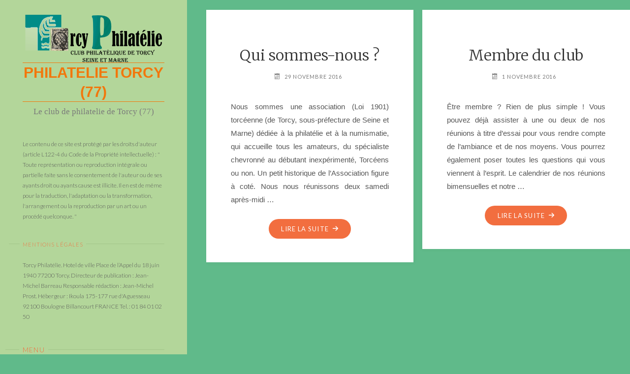

--- FILE ---
content_type: text/css
request_url: https://www.torcyphilatelie.fr/wp-content/themes/verbosa/style.css?ver=1.3.0
body_size: 12908
content:
/*
Theme Name: Verbosa
Theme URI: http://www.cryoutcreations.eu/wordpress-themes/verbosa
Description: Are you a writer? An author? Or maybe a photographer? An artist? Perhaps you do online reviews? Or are you just casually blogging about music, movies and such? Do you like to ramble on? Are you a creator? Do you generate content of any kind? Are we asking too many questions? Is this too much? Have we crossed the line? Well then you should give Verbosa a try as she may have all the tools needed to assist you and your creativity. Verbosa is all about elegant typography, efficient use of contrast, spacing and simplicity. We used all the tricks at our disposal to improve legibility, create emphasis and generate a proper design flow that would make your content more inviting to be read. Verbosa is also truly responsive, with a fluid layout, uses microformats and microdata for best SEO results, takes great advantage of featured images, supports Google fonts, has social menus with over 100 social icons, is translation ready and RTL. And everything's editable via the customizer with over 100 options! And as an extra, we've coded in a fresh and exquisite perfume that will follow you everywhere once you install the theme!
Author: Cryout Creations
Author URI: http://www.cryoutcreations.eu
Version: 1.3.0
Requires at least: 4.5
Tested up to: 6.8
Requires PHP: 7.0
License: GNU General Public License v3.0
License URI: http://www.gnu.org/licenses/gpl-3.0.html
Tags: one-column, two-columns, right-sidebar, left-sidebar, footer-widgets, grid-layout, custom-background, custom-colors, custom-header, flexible-header, custom-menu, featured-images, full-width-template, microformats, post-formats, rtl-language-support,  sticky-post, theme-options, threaded-comments, translation-ready, blog, news, photography
Text Domain: verbosa

Verbosa WordPress Theme - Copyright 2016-2025, Cryout Creations - http://www.cryoutcreations.eu
This theme, like WordPress, is licensed under the GPL.
*/

/*
--------------------------------------------------------------
	== IMPORTANT ==
--------------------------------------------------------------

Any changes made to this or any other of the theme's files will be lost at the next update.

To safely make customizations to the theme:
- for CSS-only use the theme's "Custom CSS" field or a CSS plugin;
- for advanced CSS, layout changes and other customizations use a child theme;

--------------------------------------------------------------
	== TABLE OF CONTENTS ==
--------------------------------------------------------------

	# Reset CSS
	# Theme specific defaults
	# Accessibility
	# Gutenberg
	# Layout
	# Header
		## Main menu
		## Mobile menu
	# Footer
		## Footer widget area
	# Content
		## Page titles
		## Post metas
		## Author info
		## Articles
		## Images
		## Page navigation
	# Landing Page
	# Post formats
	# Comments
		## Comment form
	# Widget areas
		## Main widget areas
		## Before content and after content
		## Callendar widget
	# Searchform
	# Socials
	# Miscellaneous
		## Back to top
		## Custom image border
		## Custom captions
		## Breadcrumbs
		## Pagination
		## Continue reading
		## Blockquotes
	# Conditionals
	# Fixes
	# Responsiveness


/*--------------------------------------------------------------
	# RESET CSS
--------------------------------------------------------------*/

/* http://meyerweb.com/eric/tools/css/reset/ v2.0 | 20110126 License: none (public domain) */
html, body, div, span, object, iframe,
h1, h2, h3, h4, h5, h6, p, blockquote, pre,
a, abbr, acronym, address, big, cite, code,
del, dfn, em, img, ins, kbd, q, s, samp,
small, strike, strong, sub, sup, tt, var,
b, u, i, dl, dt, dd, ol, ul, li,
fieldset, form, label, legend,
table, caption, tbody, tfoot, thead, tr, th, td,
article, aside, canvas, details, embed,
figure, figcaption, footer, header,
menu, nav, output, ruby, section, summary,
time, mark, audio, video {
	margin: 0;
	padding: 0;
	border: 0;
	font: inherit;
	/*vertical-align: baseline;*/
}

html {
	box-sizing: border-box;
}

*,
*::before,
*::after {
	-webkit-box-sizing: inherit;
	        box-sizing: inherit;
}

audio,
canvas,
progress,
video {
	display: inline-block;
	vertical-align: baseline;
}

audio:not([controls]) {
	display: none;
	height: 0;
}

[hidden],
template {
	display: none;
}

article,
aside,
details,
figcaption,
figure,
footer,
header,
main,
menu,
nav,
section,
summary {
	display: block;
}

body {
	-webkit-font-smoothing: antialiased;
	-moz-font-smoothing: grayscale;
	-moz-osx-font-smoothing: grayscale;
	text-rendering: optimizeLegibility;
}

blockquote {
	quotes: none;
}

blockquote::before,
blockquote::after {
	content: '';
	content: none;
}

table {
	max-width: 100%;
	border-collapse: collapse;
	border-spacing: 0;
}

/*--------------------------------------------------------------
	# THEME SPECIFIC DEFAULTS
--------------------------------------------------------------*/

html {
	line-height: 1.8;
}

body {
	font-size: 1em;
}

h1,
h2,
h3,
h4,
h5,
h6 {
	clear: both;
	font-weight: normal;
}

kbd,
tt,
var,
pre {
	font-family: "Courier 10 Pitch", Courier, monospace;
	overflow: auto;
}

pre {
	border: 1px solid transparent;
}

code {
	overflow: auto;
	text-indent: 0;
	vertical-align: middle;
	font-family: Monaco, Consolas, "Andale Mono", "DejaVu Sans Mono", monospace;
	padding: 0 5px;
}

q, blockquote {
	font-family: Georgia, "Bitstream Charter", serif;
	font-size: 1.1em;
}

address {
	padding-left: 1em;
}

del {
	text-decoration: line-through;
}

img {
	height: auto; /* Make sure images are scaled correctly. */
	max-width: 100%; /* Adhere to container width. */
	border: 0;
}

a img {
	border: none;
	vertical-align: middle;
}

hr {
	height: 1px;
	border: 0;
	clear: both;
}

/* Text elements */
.main li > ul,
.main li > ol {
	margin-bottom: 0;
	margin-left: 2em;
}

ul {
	list-style-type: disc;
}

ul ul {
	list-style-type: square;
}

ul ul ul {
	list-style-type: circle;
}

ol {
	list-style-type: decimal;
}

ol ol {
	list-style-type: upper-alpha;
}

ol ol ol {
	list-style-type: lower-roman;
}

ol ol ol ol {
	list-style-type: lower-alpha;
}

dl {
	margin: 0 0 2em 0;
}

dt {
	font-weight: bold;
}

strong {
	font-weight: bold;
}

dfn,
cite,
em,
i {
	font-style: italic;
}

big {
	font-size: 131.25%;
}

mark,
ins {
	text-decoration: none;
}

pre {
	padding: 1em;
}

abbr,
acronym {
	border-bottom: 1px dotted;
	cursor: help;
}

sup,
sub {
	height: 0;
	line-height: 1;
	position: relative;
	vertical-align: baseline;
	font-size: .8em;
}

sup {
	bottom: 1ex;
}

sub {
	top: .5ex;
}

textarea,
select,
input[type="text"],
input[type="password"],
input[type="email"],
input[type="color"],
input[type="date"],
input[type="datetime"],
input[type="datetime-local"],
input[type="month"],
input[type="number"],
input[type="range"],
input[type="search"],
input[type="tel"],
input[type="time"],
input[type="url"],
input[type="week"] {
	max-width: 100%;
	padding: .7em 1em;
	border: 1px solid transparent;
	border-radius: 100px;
	font-family: inherit;
	font-size: inherit;
	background: transparent;
	-webkit-transition: border-top-color .3s .1s, border-bottom-color .3s .3s, border-left-color .3s 0s, border-right-color .3s .2s;
	transition: border-top-color .3s .1s, border-bottom-color .3s .3s, border-left-color .3s 0s, border-right-color .3s .2s;
}

textarea {
	border-radius: 20px;
	line-height: 1.7;
}

select {
	border-radius: 100px 0 0 100px;
}

input[type="file"] {
	font-size: initial;
}

button,
input[type="button"],
input[type="submit"],
input[type="reset"] {
	padding: .7em 1.5em;
	border: 0;
	font-family: inherit;
	font-size: .9em;
	border-radius: 100px;
	-webkit-transition: background-color .3s ease-in-out;
	-moz-transition: background-color .3s ease-in-out;
	-o-transition: background-color .3s ease-in-out;
	transition: background-color .3s ease-in-out;
}

button[disabled],
html input[disabled] {
	cursor: default;
}

select > option {
	padding: .2em 1em;
}

input::-moz-focus-inner{ /*Remove button padding in FF*/
    border: 0;
    padding: 0;
}

input:focus,
textarea:focus {
	outline: none;
}

select optgroup,
select option {
    color: initial;
}

embed,
iframe,
object {
	max-width: 100%;
}

.fluid-width-video-wrapper {
  max-height: 100vh;
}

a:link,
a:visited {
	text-decoration: none;
}

/*--------------------------------------------------------------
	# ACCESSIBILITY
--------------------------------------------------------------*/

#access .menu-item :focus,
.continue-reading-link:focus::before,
textarea:focus,
select:focus,
input[type="text"]:focus,
input[type="password"]:focus,
input[type="email"]:focus,
input[type="color"]:focus,
input[type="date"]:focus,
input[type="datetime"]:focus,
input[type="datetime-local"]:focus,
input[type="month"]:focus,
input[type="number"]:focus,
input[type="range"]:focus,
input[type="search"]:focus,
input[type="tel"]:focus,
input[type="time"]:focus,
input[type="url"]:focus,
input[type="week"]:focus,
.button:focus,
button:focus,
input[type="button"]:focus,
input[type="reset"]:focus,
input[type="submit"] {
	/* outline-offset: -4px; */
}

a:hover,
a:active,
.menu-item a:hover,
.menu-item a:active,
input:hover:focus,
textarea:hover:focus,
button:hover:focus {
	outline: 0;
}

.post-thumbnail-container > a,
.post-thumbnail-container > a:focus {
	outline: 0;
}

.dropdown-toggle:focus {
	outline: thin dotted;
}

/* Text meant only for screen readers. */
.screen-reader-text {
  border: 0;
  clip: rect(1px, 1px, 1px, 1px);
  clip-path: inset(50%);
  height: 1px;
  margin: -1px;
  overflow: hidden;
  padding: 0;
  position: absolute !important;
  width: 1px;
  word-wrap: normal !important;
  /* Many screen reader and browser combinations announce broken words as they would appear visually. */
}

.screen-reader-text:focus {
  background-color: #f1f1f1;
  box-shadow: 0 0 5px 5px rgba(0, 0, 0, 0.2);
  clip: auto !important;
  clip-path: none;
  color: #222;
  display: block;
  font-size: 14px;
  font-size: 0.875rem;
  font-weight: bold;
  height: auto;
  left: 6px;
  line-height: normal;
  padding: 15px 23px 14px;
  text-decoration: none;
  top: 6px;
  width: auto;
  z-index: 100000;
  /* Above WP toolbar. */
}

/* Do not show the outline on the skip link target. */
#content[tabindex="-1"]:focus {
  outline: 0;
}

/*--------------------------------------------------------------
	# GUTENBERG
--------------------------------------------------------------*/

.entry-content .wp-block-archives,
.entry-content .wp-block-categories,
.entry-content .wp-block-latest-posts {
    padding: 0;
    list-style: none;
}

.wp-block-quote.is-large, .wp-block-quote.is-style-large {
	padding: 1.5em;
}

.wp-block-columns ul,
.wp-block-columns ol {
	list-style-position: inside;
}

.wp-block-separator {
	max-width: 25%;
}
.wp-block-separator.is-style-wide {
	max-width: 100%;
}
.wp-block-separator.is-style-dots::before {
	color: inherit;
}

.wp-block-button .wp-block-button__link {
	border: 3px solid;
	padding: 0.5em 1.5em;
	font-size: .9em;
	font-weight: bold;
	text-transform: uppercase;
	/* border-radius: 0; */ /* verbosa likes round buttons */
}

.wp-block-pullquote {
	padding: 1.5em 0;
}

.wp-block-button {
	transition: .2s opacity;
}

.wp-block-button:hover {
	opacity: 0.85;
}

.wp-block-gallery.is-cropped .blocks-gallery-image a,
.wp-block-gallery.is-cropped .blocks-gallery-item a {
	transition: .2s ease-out opacity;
}

.wp-block-gallery.is-cropped .blocks-gallery-image a:hover,
.wp-block-gallery.is-cropped .blocks-gallery-item a:hover {
	opacity: 0.8;
}


/*--------------------------------------------------------------
	# LAYOUT
--------------------------------------------------------------*/

#content {
	margin: 0 auto;
}

#container {
	float: left;
	margin: 0 auto;
	width: 100%;
	position: relative;
}

.main {
	margin-bottom: 0;
	min-height: 400px;
	overflow: hidden;
}

#sidebar {
	display: block;
	position: relative;
	padding: 2em 3em 0;
}

#sidebar-back {
    content: "";
    display: block;
    height: 100%;
    position: fixed;
	z-index: -1;
    left: 0;
    top: 0;
	bottom: 0;
}

body.verbosa-no-sidebar-back #sidebar-back {
	display: none;
}

#footer {
	clear: both;
	width: 100%;
}

/* One-column */
#container.one-column #branding {
	margin-top: 1.5em;
}

#container.one-column #sidebar {
	float: none;
	display: block;
	width: 100%;
	margin: 0 auto 3em;
}

#container.one-column #sidebar-back {
	display: none;
}

#container.one-column #access,
#container.one-column .sidey,
#container.one-column #footer {
	display: none;
}

#container.one-column #nav-toggle {
	display: block;
}

/* Two columns */
#container.two-columns-left #sidebar {
	float: left;
}

#container.two-columns-left .main {
	float: right;
}

#container.two-columns-right {
	direction: rtl;
}

#container.two-columns-right #sidebar {
	float: right;
	direction: ltr;
 }

 #container.two-columns-right .main {
	 float: left;
	 direction: ltr;
 }

 #container.two-columns-right #sidebar-back {
	  left: auto;
	  right: 0;
 }

/*--------------------------------------------------------------
	# HEADER
--------------------------------------------------------------*/
#header {
	display: block;
	float: none;
	overflow: visible;
}

#header::after {
	content: "";
	display: block;
	clear: both;
}

#branding {
	display: block;
	clear: both;
	width: 100%;
}

#branding .branding-spacer {
	display: block;
	clear: both;
	width: 100%;
	margin-bottom: 3em;
}

#branding .identity {
	display: block;
	float: none;
	margin: 0 auto;
	overflow: hidden;
}

a#logo {
	display: table;
	float: none;
	margin: 0 auto;
	text-align: center;
}

a#logo,
a#logo img {
	max-width: 100%;
}

#site-title {
	display: table;
	float: none;
	margin: 0 auto;
	text-align: center;
	line-height: 1.3;
	text-transform: uppercase;
}

.identity #logo + #site-title {
}

#site-title a {
	text-decoration: none;
	display: block;
	border-top: 1px solid;
	border-bottom: 1px solid;
	text-transform: uppercase;
	-webkit-transition: all .5s ease-in-out;
	-moz-transition: all .5s ease-in-out;
	-o-transition: all .5s ease-in-out;
	transition: all .5s ease-in-out;
}

#site-title a:hover {
	border-color: transparent;
}

#site-description {
	display: block;
	float: none;
	margin: 0.5em auto;
	text-align: center;
	line-height: 1.3;
}

#branding .header-image {
	width: auto;
	max-width: 100%;
	display: block;
	margin: 1em auto;
}

/*--------------------------------------------------------------
	## MAIN MENU
--------------------------------------------------------------*/

#access {
	display: block;
	float: none;
	margin: 3em auto 2em;
}

#access a {
	display: inline-block;
	text-decoration: none;
	line-height: 3;
}

#access a:hover span {
	padding-left: .3em;
}

#access a span {
	display: block;
	position: relative;
	line-height: 1.5;
	padding: .75em 0;
	word-break: break-word;
	-webkit-transition: all .5s ease-in-out;
	-moz-transition: all .5s ease-in-out;
	-o-transition: all .5s ease-in-out;
	transition: all .5s ease-in-out;
}

.verbosa-menubullets #access li a span::before {
	content: "";
	position: absolute;
	left: -1.3em;
	top: 50%;
	width: 8px;
	height: 8px;
	border-radius: 100px;
	opacity: .4;
	-webkit-transform: translateY(-50%);
	transform: translateY(-50%);
	-webkit-transition: all .5s ease-in-out;
	-moz-transition: all .5s ease-in-out;
	-o-transition: all .5s ease-in-out;
	transition: all .5s ease-in-out;
}

#access > div  ul li a:not([href]) { /* Default cursor for menu items with no link */
	cursor: default;
}

#access > div > ul > li > a {
	position: relative;
	z-index: 9999;
}

#access ul li {
	position: relative;
	display: block;
	float: none;
	clear: both;
	word-break: break-all;
}
.verbosa-menubullets #access ul li {
	margin-left: .3em;
}

#mobile-menu ul li.current_page_item > a span::before,
#mobile-menu ul li.current-menu-item > a span::before,
#access ul li.current_page_item > a span::before,
#access ul li.current-menu-item > a span::before {
	opacity: 1;
}

#mobile-menu .menu-item-has-children > a,
#access .menu-item-has-children > a {
    max-width: calc(100% - 3em);
}

.dropdown-toggle {
	position: relative;
	top: 0.5em;
	display: inline-block;
	float: right;
	margin: 0;
	border: 0;
	padding: 0;
	cursor: pointer;
	font-size: 1em;
	color: inherit;
	background: transparent;
	opacity: 0.75;
	-webkit-transform: rotateX(0);
	-ms-transform: rotateX(0);
	transform: rotateX(0);
	-webkit-transition: .6s all ease-in-out;
	transition: .6s all ease-in-out;
}

.dropdown-toggle:hover {
	background: transparent;
}

.toggle-on.dropdown-toggle {
	-webkit-transform: rotateX(-180deg);
	-ms-transform: rotateX(-180deg);
	transform: rotateX(-180deg);
}

.dropdown-toggle:after {
	font-family: "icomoon";
    content: '\e96b';
	display: inline-block;
	position: relative;
	right: 0;
	top: 0;
	left: 0;
	bottom: 0;
    z-index: 251;
	line-height: 2.5em;
	height: 2em;
	width: 2em;
	border-radius: 100%;
	font-size: 1.2em;
	-webkit-transform: rotate(180deg);
	-ms-transform: rotate(180deg);
	transform: rotate(180deg);
	-webkit-transition: .6s all ease-in-out;
	transition: .6s all ease-in-out;
}

nav .sub-menu,
nav .children {
	display: none;
	opacity: 0;
	max-height: 0;
	-webkit-transition: .5s max-height ease-in-out, .3s opacity ease-in-out, .3s padding ease;
	-moz-transition: .5s max-height ease-in-out, .3s opacity ease-in-out, .3s padding ease;
	-o-transition: .5s max-height ease-in-out, .3s opacity ease-in-out, .3s padding ease;
	transition: .5s max-height ease-in-out, .3s opacity ease-in-out, .3s padding ease;
}

nav .sub-menu.toggled-on,
nav .children.toggled-on {
	display: block;
	opacity: 1;
	max-height: 1000px;
	padding-left: 1em;
	-webkit-transition: 1s max-height ease-in-out, .3s .3s opacity ease-in-out, .3s .3s padding ease;
	-moz-transition: 1s max-height ease-in-out, .3s .3s opacity ease-in-out, .3s .3s padding ease;
	-o-transition: 1s max-height ease-in-out, .3s .3s opacity ease-in-out, .3s .3s padding ease;
	transition: 1s max-height ease-in-out, .3s .3s opacity ease-in-out, .3s .3s padding ease;
}

/*--------------------------------------------------------------
	## MOBILE MENU
--------------------------------------------------------------*/
#nav-toggle { /* Mobile nav toggle will only be visible on mobile */
	display: none;
	cursor: pointer;
	background: transparent;
	margin: 0 auto 1.5em;
}

#nav-toggle span:before {
	content: "\e96e";
	font-family: "icomoon";
	font-size: 2.4em;
}

#mobile-menu #nav-cancel {
	position: absolute;
	top: 1em;
	left: 0;
	right: 0;
	cursor: pointer;
	display: block;
	margin: 0 auto;
	width: auto;
	font-size: 1.5em;
	padding: 1em;
	background: transparent;
}

nav#mobile-menu { /* Actual mobile menu */
	display: none;
	position: fixed;
	overflow-y: auto;
	overflow-x: hidden;
	top: 0;
	left: -100%;
	right: 0;
	bottom: 0;
	line-height: 2em;
	width: 100%;
	height: 100%;
	z-index: 999999;
}

#mobile-menu > div {
	margin: 6em auto 0;
	max-width: 400px;
	position: static;
}

nav#mobile-menu a {
	display: inline-block;
	text-decoration: none;
	text-transform: uppercase;
	letter-spacing: .1em;
	font-size: 1.1em;
}

nav#mobile-menu a span {
	position: relative;
}

nav#mobile-menu > div  ul li a:not([href]) { /* Default cursor for menu items with no link */
	cursor: default;
}

nav#mobile-menu > div > ul > li > a {
	position: relative;
	z-index: 9999;
}

nav#mobile-menu ul li {
	position: relative;
	display: block;
	float: none;
	clear: both;
	white-space: normal;
	line-height: 3;
}


/*--------------------------------------------------------------
	# FOOTER
--------------------------------------------------------------*/

#footer {
	display: block;
	overflow: visible;
	width: 100%;
    border-top: 1px solid transparent;
}

#footer-inside {
	display: block;
	float: none;
	padding: 2em 0;
	overflow: hidden;
	position: relative;
}

#footer:after {
	content: "";
	display: table;
	clear: both;
}

#colophon a,
#footer a{
	-webkit-transition: color .2s;
	-moz-transition: color .2s;
	-o-transition: color .2s;
	transition: color .2s;
}

#site-copyright {
	display: block;
	float: none;
	font-style: italic;
	font-size: .85em;
	line-height: 1.5;
	border-bottom: 1px solid transparent;
	padding-bottom: 2em;
	margin-bottom: 1em;
}

#site-copyright:empty {
	display: none;
}

#footer a,#footer a:hover{
	text-decoration: none;
}

img#wpstats {
	display: block;
	margin: 0 auto .5em;
}

/*--------------------------------------------------------------
	## FOOTER WIDGET AREA
--------------------------------------------------------------*/
#colophon {
	display: block;
	float: none;
	display: -webkit-box;
	display: -moz-box;
	display: -ms-flexbox;
	display: -webkit-flex;
	display: flex;
	-webkit-box-flex: 1;
	-webkit-flex: 1;
	-moz-flex: 1;
	-ms-flex: 1;
	flex: 1;
	-webkit-flex-flow: row wrap;
	-moz-flex-flow: row wrap;
	-ms-flex-flow: row wrap;
	flex-flow: row wrap;
	min-height: 100%;
	overflow: hidden;
	margin: 2em auto 0;
	max-width: 100%;
}

#colophon:empty {
	display: none;
}

#colophon-inside {
	width: 100%;
    margin: 0 auto;
	padding: 0 1em;
}

#colophon .widget-container {
	display: block;
	float: left;
	display: -webkit-box;
	display: -moz-box;
	display: -ms-flexbox;
	display: -webkit-flex;
	display: flex;
	-webkit-flex-direction: column;
	-moz-flex-direction: column;
	-ms-flex-direction: column;
	flex-direction: column;
	position: relative;
	padding: 2em 2em 0;
	/*align-items: center;*/
}

#colophon.footer-center .footer-widget-inside {
	display: table;
	margin: 0 auto;
}

.footer-four .widget-container {
	width: 25%;
}

.footer-four .widget-container:nth-child(4n+1) {
	clear: both;
}

.footer-three .widget-container {
	width: 33.333%;
}

.footer-three .widget-container:nth-child(3n+1) {
	clear: both;
}

.footer-two .widget-container {
	width: 50%;
}

.footer-two .widget-container:nth-child(2n+1) {
	clear: both;
}

.footer-one .widget-container {
	width: 100%;
	clear: both;
}

#colophon.footer-all {
   flex-wrap: nowrap;
}

/*--------------------------------------------------------------
	# CONTENT
--------------------------------------------------------------*/

.main h1,
.main h2,
.main h3,
.main h4,
.main h5,
.main h6 {
	margin: 1em 0 .5em;
}

.entry-content h1:first-child,
.entry-content h2:first-child,
.entry-content h3:first-child,
.entry-content h4:first-child,
.entry-content h5:first-child,
.entry-content h6:first-child {
	margin-top: 0;
}

.main table {
	border: 0;
	margin: 0 0 2em 0;
	max-width: 100%;
	vertical-align: top;
}

.main tr {
	vertical-align: top;
}

.main .alternate {}

.main tr th,
.main thead th {
	padding: .5em;
	font-weight: 600;
}

.main tr td {
	border-top: 1px solid transparent;
	padding: .5em;
}

.main tr td:last-child,
.main tr th:last-child {
	border-right: none;
}

.main tr.odd td {}

.entry-header {
	margin: 3em 0;
}

.verbosa-magazine-two .entry-header{
	margin-bottom: 1em;
}

.verbosa-magazine-three .entry-header {
	margin-bottom: 0;
}

.entry-content:after,
.entry-summary:after {
	content: "";
	display: block;
	clear: both;
}

.entry-content,
.entry-summary {
	clear: both;
	word-wrap: break-word;
}

.verbosa-magazine-two .entry-content,
.verbosa-magazine-two .entry-summary,
.verbosa-magazine-three .entry-content,
.verbosa-magazine-three .entry-summary {
	padding-top: 1.3em;
}

.main .entry-summary p:last-child {
	margin-bottom: 1em;
}

.entry-content h1, .entry-summary h1,
.entry-content h2, .entry-summary h2,
.entry-content h3, .entry-summary h3,
.entry-content h4, .entry-summary h4,
.entry-content h5, .entry-summary h5,
.entry-content h6, .entry-summary h6 {
	line-height: 1;
}

.entry-content fieldset {
	border: 1px solid transparent;
	margin: 0 0 2em 0;
}

.entry-content fieldset legend {
	font-weight: bold;
}

.entry-content blockquote.left {
	float: left;
	margin-left: 0;
	margin-right: 2em;
	text-align: right;
	width: 33%;
}
.entry-content blockquote.right {
	float: right;
	margin-left: 2em;
	margin-right: 0;
	text-align: left;
	width: 33%;
}

/*--------------------------------------------------------------
	## PAGE TITLES
--------------------------------------------------------------*/
.main .page-title {
	display: block;
	float: none;
	text-align: center;
	font-size: 1.2em;
	padding-bottom: 1em;
	margin: 0;
}

.main .page-title:only-child {
	padding: 0;
}

.main .pad-container p:last-child {
	margin: 0;
}

.page-title strong {
	text-decoration: underline;
	font-weight: 400;
}

.entry-title {
	font-weight: 300;
	line-height: 1.4;
	padding: .1em 0;
	margin: 0;
	word-wrap: break-word;
	text-align: center;
}

.entry-title a {
	position: relative;
	display: inline;
	background-repeat: no-repeat;
	background-size: 0 2px;
	background-position: 0 100%;
	-webkit-transition: all .5s ease-in-out;
	-moz-transition: all .5s ease-in-out;
	-o-transition: all .5s ease-in-out;
	transition: all .5s ease-in-out;
}

.entry-title a:hover {
	background-size: 100% 2px;
}

.entry-title a:link,
.entry-title a:visited {
	color: inherit;
	text-decoration: none;
}

.main .entry-title,
.main #comments-title {
	margin: 0;
}

/*--------------------------------------------------------------
	## POST METAS
--------------------------------------------------------------*/
.entry-meta {
    font-size: 1em;
	clear: both;
	overflow: hidden;
	margin: 0.3em auto 0;
	text-align: center;
	padding: 0;
}

.entry-meta .author em {
	font-style: normal;
}

.entry-meta span,
.entry-utility span {
	display: inline-block;
	/*font-size: .9em;*/
	line-height: 2;
	margin-right: 1em;
	text-transform: uppercase;
	letter-spacing: 1px;
	text-align: center;
}

.entry-meta a {
	background-repeat: no-repeat;
	background-size: 0 2px;
	background-position: 0 100%;
	-webkit-transition: all .3s ease-in-out;
	-moz-transition: all .3s ease-in-out;
	-o-transition: all .3s ease-in-out;
	transition: all .3s ease-in-out;
}

.entry-meta a:hover {
	background-size: 100% 2px;
}

.entry-meta span a{
	font-size: 1em;
	padding-left: .2em;
}

.entry-meta .updated {
	display: none;
}

.entry-utility {
	clear: both;
}

.entry-utility span.bl_bookmark {
	float: none;
	display: inline;
	padding: 0;
}

.entry-meta span.bl_sep {
	display: none;
}

.comments-link strong {
	font-weight: 400;
}

.entry-meta abbr,
.entry-utility abbr {
	border: none;
}

.entry-meta abbr:hover,
.entry-utility abbr:hover {
	border-bottom: 1px dotted transparent;
}

.entry-meta span i:before {
	border: 1px solid transparent;
	border-radius: 100px;
	width: 2.1em;
	line-height: 2;
	letter-spacing: 0;
	padding: 0;
	-webkit-transition: .6s all ease-in-out .2s;
	-moz-transition: .6s all ease-in-out .2s;
	-o-transition: .6s all ease-in-out .2s;
	transition: .6s all ease-in-out .2s;
}

.entry-meta span:hover i:before {
	border: 1px solid;
}

.tag-links {
	margin-left: 2em;
}

span.edit-link {
	display: block;
	padding: 0;
	font-size: .9em;
	position: absolute;
	bottom: .5em;
	right: .5em;
	opacity: .75;
	-webkit-transition: .3s opacity;
	-moz-transition: .3s opacity;
	-o-transition: .3s opacity;
	transition: .3s opacity;
}

span.edit-link:hover {
	opacity: 1;
}

.footer-tags {
	display: block;
	margin-bottom: 1em;
}

/*--------------------------------------------------------------
	## AUTHOR INFO
--------------------------------------------------------------*/

.author-header.pad-container {
	margin-top: 2em;
}

.author-info {
	display: block;
	clear: both;
	overflow: hidden;
}

.author-info .author-avatar {
	float: right;
	height: 80px;
	width: 80px;
	border: 1px solid transparent;
	border-radius: 100px;
	position: absolute;
	top: -40px;
	left: 0;
	right: 0;
	text-align: center;
	margin: 0 auto;
	padding: 5px;
	overflow: hidden;
}

.author-info .author-avatar img {
	border: 1px solid transparent;
	border-radius: 100%;
	padding: 5px;
}

.author-info .author-description {
	float: left;
}

article .author-info {
	clear: both;
	margin: 5em 0 0;
	overflow: hidden;
	padding: 2.5em 0 1.5em;
	border-top: 1px solid transparent;
	position: relative;
	overflow: visible;
}

article .author-info:after {
	content: "";
	display: block;
	float: none;
	clear: both;
}

article .author-info .author-link {
	margin-top: 1em;
	text-align: center;
	display: block;
	float: none;
}

/*--------------------------------------------------------------
	## ARTICLES
--------------------------------------------------------------*/

.main article ul:not([class]),
.main article ol:not([class]) {
	margin-left: 2em;
}

article.sticky .date {
	display: none;
}

article.hentry,
.main .content-widget {
	display: block;
	position: relative;
	overflow: hidden;
	margin-bottom: 2em;
	padding: 2em;
}

article.hentry {
	padding-bottom: 4em;
}

#content-masonry {
	margin-left: -1%;
	margin-right: -1%;
}

#content-masonry article.hentry,
.pad-container  {
	display: block;
	overflow: hidden;
	margin: 0;
	margin-bottom: 2em;
	padding: 2em;
}

#content-masonry article.hentry {
	margin-left: 1%;
	margin-right: 1%;
}

.pad-container {
	padding-top: 2.5em;
	padding-bottom: 2.5em;
	position: relative;
	overflow: visible;
}

.content-search.pad-container,
.not-found.pad-container,
.author .pad-container {
	margin-top: 2em;
}

.main .content-search.pad-container .page-title {
	padding-top: 1em;
	padding-bottom: 0;
}

article.hentry .post-thumbnail-container {
	display: block;
	width: 100%;
	width: calc(100% + 4em);
	margin: -2em -2em .5em;
}
article .post-thumbnail-container {
	overflow: hidden;
}

.verbosa-cropped-featured .main .post-thumbnail-container img.post-featured-image {display: none;}
.verbosa-responsive-featured .main .post-thumbnail-container a.post-featured-image {display: none;}

.verbosa-magazine-one #content-masonry article.hentry,
.verbosa-magazine-one .pad-container {
	width: 100%;
	margin-left: 0;
	margin-right: 0;
}

.verbosa-magazine-two #content-masonry article.hentry {
	padding: 1.5em;
	margin-bottom: 1.5em;
	width: 48%;
	float: left;
}

.verbosa-magazine-three #content-masonry  article.hentry {
	padding: 1em;
	margin-bottom: 1.5em;
	width: 31.333333333%;
	float: left;
}

.verbosa-elementborder article.hentry,
.verbosa-elementborder .pad-container,
.verbosa-elementborder #sidebar-bg,
.verbosa-elementborder .page-numbers:not(.dots) {
	border: 1px solid rgba(0, 0, 0, .1);
}

.verbosa-elementshadow article.hentry,
.verbosa-elementshadow .pad-container,
.verbosa-elementshadow #sidebar-bg,
.verbosa-elementshadow .page-numbers:not(.dots) {
	box-shadow: 0 0 0.5em 0.1em rgba(0, 0, 0, 0.03);
}

.verbosa-elementradius article,
.verbosa-elementradius #sidebar-bg {
	border-radius: 5px;
}

/* Schema hide */
.schema-publisher {
	display: none;
}


/*--------------------------------------------------------------
	## IMAGES
--------------------------------------------------------------*/

/* Prevent overlfow */
.size-auto,
.size-full,
.size-large,
.size-medium,
.size-thumbnail {
    height: auto;
    max-width: 100%;
}

.main a.post-featured-image {
    background-position: center center;
    background-size: cover;
    display: inline-block;
	position: relative;
    height: 100%;
    width: 100%;
	background-repeat: no-repeat;
	-webkit-transition: .3s all ease-in-out;
	-moz-transition: .3s all ease-in-out;
	-o-transition: .3s all ease-in-out;
	transition: .3s all ease-in-out;
}

.main a.post-featured-image:hover {
	background-position: 50% 0%;
}
.main a.post-featured-image::before {
	content: "";
	position: absolute;
	bottom: 100%;
	width: 100%;
	height: 100%;
	background: rgba(0,0,0,.2);
	border-bottom: 1px solid rgba(255,255,255,.4);
	-webkit-transition: all .3s ease-out;
	-moz-transition: all .3s ease-out;
	-o-transition: all .3s ease-out;
	transition: all .3s ease-out;
}

.main a.post-featured-image:hover::before {
	bottom: -1px;
}

.main img.post-featured-image {
	display: table;
	margin: 0 auto;
}

.featured-bar {
	position: relative;
	display: none;
	float: none;
	margin: -2em -50% 0;
	width: 200%;
}

.post-thumbnail-container + .featured-bar {
	display: block;
}

.featured-bar:before {
	content: "";
	position: absolute;
	left: 0;
	top: 0;
	height: 100%;
	width: 100%;
	opacity: 0;
	-webkit-transiton: 1s opacity ease;
	transition: 1s opacity ease;
}


.post-thumbnail-container:hover  + .featured-bar::before {
	opacity: 1;
}

.main .post-thumbnail-container + .featured-bar {
	margin-top: -.5em;
}

.main img {
	margin: 0;
	height: auto;
	max-width: 100%;
}

.alignleft,
img.alignleft {
	display: inline;
	float: left;
	margin-right: 2em;
}

.alignright,
img.alignright {
	display: inline;
	float: right;
	margin-left: 2em;
}

.aligncenter,
img.aligncenter {
	clear: both;
	/* display: block; */
	margin-left: auto;
	margin-right: auto;
}

img.alignleft,
img.alignright,
img.aligncenter {
	margin-bottom: 1em;
}

img.alignleft,
img.alignright,
img.aligncenter,
img.alignnone,
.wp-caption img {
	-webkit-transition:all .3s ease-in-out;
	-moz-transition: all .3s ease-in-out;
	-o-transition: all .3s ease-in-out;
	transition: all .3s ease-in-out;
}

img.alignleft:hover,
img.alignright:hover,
img.aligncenter:hover,
img.alignnone:hover,
.wp-caption img:hover {}

.wp-caption {
	margin-bottom: 1em;
	text-align: center;
	max-width: 100%;
}

body .main .wp-caption > a {
	display: block;
}

.wp-caption img {
	display: block;
	border: none;
	padding: 0;
    box-shadow: none;
	width: 100%;
}

.wp-caption .wp-caption-text {
    padding: .7em .5em;
    text-align: center;
	font-style: italic;
}
.wp-smiley {
	margin: 0;
	width: auto;
    background: none;
    border: 0;
    vertical-align: middle;
	box-shadow: none;
}

/*--------------------------------------------------------------
	## PAGE NAVIGATION
--------------------------------------------------------------*/

/* Multiple page navigation */
.page-link {
	margin: 1.5em auto;
	display: table;
	text-align: center;
	clear: both;
	border: 1px solid transparent;
	border-radius: 100px;
	padding: 0 2em;
}

.page-link a,
.page-link > span > em {
	display: inline-block;
	font-weight: 300;
	text-decoration: none;
	padding: 0 .5em;
	line-height: 3;
	position: relative;
	-webkit-transition: all .3s ease-in;
	-moz-transition: all .3s ease-in;
	-o-transition: all .3s ease-in;
	transition: all .3s ease-in;
}

.page-link > span {
	display: inline-block;
}

.page-link > span > em {
}

.page-link a:hover {}

.page-link em {
	font-style: normal;
}

.page-link  a:last-child,
.page-link > span > em:last-child {
	border-right: none;
}

.page-link a:hover {}

/* Single Previous/Next Post Navigation */
#nav-below {
	display: block;
	float: none;
	margin-top: 2em;
	clear: both;
}

#nav-below:after {
	content: "";
	display: block;
	clear: both;
}

#nav-below em {
	display: block;
	float: none;
	width: 100%;
	font-family: Lato;
	font-size: .8em;
	text-transform: uppercase;
	letter-spacing: .05em;
	font-style: normal;
	padding: 0 0 1em 1em;
	position: relative;
}

#nav-below > div:before {
	content: "";
	position: absolute;
	width: 16px;
	height: 16px;
	right: -8px;
	top: 1.8em;
	border: 1px solid transparent;
	border-radius: 100px;
	z-index: 99;
	-webkit-transition: all .5s ease-in;
	-moz-transition: all .5s ease-in;
	-o-transition: all .5s ease-in;
	transition: all .5s ease-in;
}

#nav-below .nav-next:before {
	right: initial;
	left: -8px;
}

#nav-below > div:hover:before {
}

#nav-below .nav-next em {
	text-align: right;
	padding: 0 1em 1em 0;
}

#nav-below .nav-previous,
#nav-below .nav-next {
	display: block;
	position: relative;
	float: left;
	width: 50%;
	overflow: hidden;
}

#nav-below .nav-next {
	float: right;
}

#nav-below .nav-previous a {
	display: block;
	position: relative;
	padding: .5em 2em .5em .8em;
	float: left;
	width: 100%;
	text-decoration: underline;
}

#nav-below .nav-next a {
	display: block;
	position: relative;
	padding: .5em .8em .5em 2em;
	text-align: right;
	float: right;
	width: 100%;
	text-decoration: underline;
	-webkit-transition: all .5s ease-in;
	-moz-transition: all .5s ease-in;
	-o-transition: all .5s ease-in;
	transition: all .5s ease-in;
}

#nav-below .nav-previous a:before,
#nav-below .nav-next a:before {
	content: "";
	position: absolute;
	top: 0;
	left: 0;
	width: 100%;
	height: 1px;
	box-sizing: content-box;
	-webkit-transition: all .5s ease-in;
	-moz-transition: all .5s ease-in;
	-o-transition: all .5s ease-in;
	transition: all .5s ease-in;
}

#nav-below .nav-previous a:hover:before,
#nav-below .nav-next a:hover:before {
}

#nav-below .nav-previous em:only-child,
#nav-below .nav-next em:only-child {
	display: none;
}


/* Blog, Archive Pages Previous/Next Posts Pagination */
#nav-old-below {
	display: table;
	float: none;
	clear: both;
	text-align: center;
	margin: 1em auto;
	border-radius: 100px;
}

#nav-old-below .nav-previous,
#nav-old-below .nav-next {
	float: left;
}

#nav-old-below .nav-previous a,
#nav-old-below .nav-next a {
	display: block;
	padding: .5em 1em;
	-webkit-transition: .3s all ease;
	-moz-transition: .3s all ease;
	-o-transition: .3s all ease;
	transition: .3s all ease;
}

#nav-old-below .nav-previous a i,
#nav-old-below .nav-next a i{
	padding: 0 1em;
	-webkit-transition: .3s all ease;
	-moz-transition: .3s all ease;
	-o-transition: .3s all ease;
	transition: .3s all ease;
}

#nav-old-below .nav-previous a:hover i,
#nav-old-below .nav-next a:hover i{
	padding: 0 .5em;
}

#nav-old-below .nav-previous:empty,
#nav-old-below .nav-next:empty {
	padding: 0 .5em;
}

/*--------------------------------------------------------------
	# LANDING PAGE
--------------------------------------------------------------*/

.verbosa-landing-page .lp-text-inside,
.verbosa-landing-page .lp-posts-inside,
.verbosa-landing-page .lp-page-inside {
	margin: 0 auto;
	overflow: hidden;
}

.verbosa-landing-page #header-image-main-inside .header-image {
	display: none;
}

.verbosa-landing-page #content {
	margin-top: 0;
}

.verbosa-landing-page #main {

}

/* LP Slider */
.lp-slider-overlay {
	position: relative;
	overflow: hidden;
	max-height: 100vh;
	margin-bottom: 2em;
}

.lp-staticslider-image {
	display: block;
	width: 100%;
	height: auto;
}

.lp-staticslider .staticslider-caption,
.seriousslider.seriousslider-theme .seriousslider-caption {
	position: absolute;
	z-index: 3;
	left: 0;
	right: 0;
	top: 50%;
	bottom: auto;
	margin: 0 auto;
	padding: 0 3em;
	text-align: center;
	color: #FFF;
	-webkit-transform: translateY(-50%);
	-ms-transform: translateY(-50%);
	transform: translateY(-50%);
}

.lp-staticslider .staticslider-caption-title,
.seriousslider.seriousslider-theme .seriousslider-caption-title {
	position: relative;
	display: inline-block;
	margin: 0 0 10px;
	border-top: 2px solid;
	border-bottom: 2px solid;
	font-size: 3em;
	letter-spacing: 2px;
	font-weight: bold;
	line-height: 1.1;
	text-transform: uppercase;
}

.lp-staticslider .staticslider-sep {
	display: none;
}

.lp-staticslider .staticslider-caption-text,
.seriousslider.seriousslider-theme .seriousslider-caption-text {
	position: relative;
	font-size: 1.3em;
	line-height: 1.6;
	letter-spacing: 1px;
}

.lp-staticslider .staticslider-caption-text a {
	display: inline-block;
	clear: both;
	margin-top: 1em;
	padding: .3em 1em;
	border: 3px solid transparent;
	font-size: .75em;
    font-weight: bold;
	text-transform: uppercase;
    -webkit-transition: all .5s ease-out 0s;
    transition: all .5s ease-out 0s;
}

.lp-staticslider .staticslider-caption-text a:hover {
	background: rgba(255, 255, 255, .3);
}


a[class^="staticslider-button"] {
	position: relative;
    display: inline-block;
    margin-top: 2em;
    padding: 0.75em 2em;
	border: 1px solid transparent;
	border-radius: 100px;
	font-size: 1em;
	font-weight: bold;
	text-transform: uppercase;
	letter-spacing: 1px;
	-webkit-transition: .2s ease-out all;
	transition: .2s ease-out all;
}

a.staticslider-button-2 {
	margin-left: 1em;
}

.staticslider-button-1:hover {
	background: transparent;
}

/* LP Text */
.lp-text {
	position: relative;
	display: block;
	float: none;
	clear: both;
	width: 100%;
	margin-bottom: 2em;
	padding: 2em 0;
	background-attachment: fixed;
	background-position : top center;
	background-size : cover;
}

.lp-text-overlay {
	position: absolute;
	z-index: 2;
	left: 0;
	top: 0;
	display: block;
	height: 100%;
	width: 100%;
	opacity: .9;
}

.lp-text-inside {
	position: relative;
	z-index: 3;
	padding: 1em 3em;
}

.lp-text-inside ul,
.lp-text-inside ol {
	list-style-position: inside;
}

.main .lp-text-title {
	font-weight: bold;
	margin-top: 0;
	font-size: 1.5em;
}

.lp-text-content {
	margin-top: 2em;
	font-size: 1em;
}

/* LP Posts */
#lp-posts,
#lp-page {
	display: block;
	float:none;
	clear: both;
	margin-bottom: 2em;
}

/* AJAX LOAD MORE POSTS BUTTON */
#cryout_ajax_more_trigger{
	position: relative;
	display: table;
	float: none;
	clear: both;
	min-width: 200px;
	margin: 2em auto;
	padding: .1em 6em;
	text-align: center;
	line-height: 3;
	font-weight: bold;
	text-transform: uppercase;
	cursor: pointer;
	-webkit-transition: all .5s ease-in-out;
	transition: all .5s ease-in-out;
}

#cryout_ajax_more_trigger > span {
	position: relative;
}

#cryout_ajax_more_trigger > span::before {
	content: '\ea3e';
	position: relative;
	display: inline-block;
	margin: auto;
	font-size: 1em;
	margin-right: .5em;
	font-family: "iconmeta";
}

#cryout_ajax_more_trigger:hover {
	padding: .1em 7em;
}

#cryout_ajax_more_trigger.cryout_click_loading > span::before {
	content: '\e97d';
	-webkit-animation: icon-load 1s linear infinite;
	animation: icon-load 1s linear infinite;
}

@keyframes icon-load {
	to {
		-webkit-transform: rotate(360deg);
		transform: rotate(360deg);
	}
}


@-webkit-keyframes icon-load {
	to {
		-webkit-transform: rotate(360deg);
		transform: rotate(360deg);
	}
}

/*--------------------------------------------------------------
	# POST FORMATS
--------------------------------------------------------------*/

span.entry-format i {
	display: block;
	width: 2.2em;
	height: 2.2em;
	margin: -.5em auto .5em;
	border: 1px solid transparent;
	border-radius: 100%;
	font-size: 1.3em;
	text-align: center;
	line-height: 2.2;
	-webkit-transition: .4s color ease;
	transition: .4s color ease;
}

/* ## ASIDES */
.format-aside .entry-title a,
.format-aside .author ,
.format-aside  .bl_categ,
.format-aside .bl_sep {
	display: none;
}

/* ## GALLERIES */
.gallery {
	margin: 0 -1% 1.75em;
}

.gallery-item {
	display: inline-block;
	max-width: 33.33%;
	padding: 0 1% 2%;
	text-align: center;
	vertical-align: top;
	width: 100%;
}

.gallery-columns-1 .gallery-item {
	max-width: 100%;
}

.gallery-columns-2 .gallery-item {
	max-width: 50%;
}

.gallery-columns-4 .gallery-item {
	max-width: 25%;
}

.gallery-columns-5 .gallery-item {
	max-width: 20%;
}

.gallery-columns-6 .gallery-item {
	max-width: 16.66%;
}

.gallery-columns-7 .gallery-item {
	max-width: 14.28%;
}

.gallery-columns-8 .gallery-item {
	max-width: 12.5%;
}

.gallery-columns-9 .gallery-item {
	max-width: 11.11%;
}

.gallery-icon img {
	margin: 0 auto;
}

.gallery-caption {
	display: block;
	font-size: .8em;
	line-height: 1.5;
	font-style: italic;
	padding-top: 0.5em;
}

.gallery-columns-6 .gallery-caption,
.gallery-columns-7 .gallery-caption,
.gallery-columns-8 .gallery-caption,
.gallery-columns-9 .gallery-caption {
	display: none;
}

/* ## CHAT */
.format-chat p {
	font-family: Monaco, "Courier New", monospace;
}

/* ## QUOTE */
.format-quote blockquote,
.format-quote blockquote p{
	font-family: Georgia, "Bitstream Charter", serif;
	font-size: 1.1em;
}

/* ## STATUS */
.format-status .entry-title {
	/*display:none;*/
}

.status_content {}

.format-status .avatar {
	display: block;
	width: auto;
	float: left;
	margin: 0 .5em 0 0;
}

/* ## ATTACHMENT PAGES */
.attachment .entry-content .entry-caption {
	font-size: 1em;
	text-align: center;
}

.attachment img { /* single attachment images should be centered */
	display: block;
	margin: 2em auto;
}

/*--------------------------------------------------------------
	# COMMENTS
--------------------------------------------------------------*/

#comments {
	padding-top: 2em;
	clear: both;
}

#nav-comments {
	margin: 1em auto;
	display: table;
	float: none;
	border: 1px solid transparent;
	border-radius: 100px;
}

#nav-comments .nav-next,
#nav-comments .nav-previous {
	display: block;
	float: left;
	padding: .5em 1em;
}

#nav-comments .nav-next:empty,
#nav-comments .nav-previous:empty {
	padding: 0 .5em;
}

#nav-comments i {
	padding: 0 1em;
	-webkit-transition: .3s all ease-in-out;
	-moz-transition: .3s all ease-in-out;
	-o-transition: .3s all ease-in-out;
	transition: .3s all ease-in-out;
}

#nav-comments .nav-next:hover i {
	padding-left: .5em;
}

#nav-comments .nav-previous:hover i {
	padding-right: .5em;
}


h3#comments-title,
h3#reply-title {
	font-size: 1.8em;
}

.main h3#comments-title {
	margin-bottom: 1.5em;
	line-height: 1.5;
}

h3#comments-title span {
	font-weight: 300;
}

.commentlist > li {
	list-style: none;
}

.commentlist .comment-body {
	padding: 2.5em 1em 1em;
	overflow: hidden;
	clear: both;
	line-height: 1.7;
	border-radius: 5px;
	border: 1px solid transparent;
}

.commentlist .pingback {
	border: 1px solid transparent;
	margin-bottom: 1em;
	padding: 1em;
}

.main .commentlist .pingback p {
	margin: 0;
}

.commentlist .pingback .url {
	font-style: italic;
}

.commentlist li:last-child {}

#comments .comment-body p:last-child {
	margin-bottom: 0;
}
#comments .comment-body blockquote p:last-child {
	margin-bottom: 1em;
}

.commentlist img.avatar {
	height: 60px;
	width: 60px;
	padding: 5px;
	float: left;
	overflow: hidden;
	border-radius: 100%;
	border: 1px solid transparent;
	-webkit-transition: all .5s ease-in-out;
	-moz-transition: all .5s ease-in-out;
	-o-transition: all .5s ease-in-out;
	transition: all .5s ease-in-out;
}

.comment-header {
	display: inline-block;
	float: none;
	overflow: hidden;
	padding: 0 .5em;
	margin: 0 1em calc(-30px - 1em);
	position: relative;
}

.comment-author {
	display: inline;
	float: left;
	line-height: 65px;
}

.comment-author .author-name {
	font-size: 1.1em;
	padding: 0 .7em;
}

.commentlist .author-name,
.commentlist .author-name a {
	font-weight: 300;
}

.comment-meta {
	font-size: .9em;
	display: inline;
	line-height: 65px;
	float: left;
	text-transform: uppercase;
}

.comment-meta a:link,
.comment-meta a:visited {
	text-decoration: none;
}

.comment-meta a:active,
.comment-meta a:hover {}

.comment-date {
	display: none;
}

.verbosa-comment-date-published .comment-date {
	display: inline;
}

.verbosa-comment-date-published .comment-timediff {
	display: none;
}

.commentlist .even {}

.commentlist .bypostauthor {}

.comment-await {
	font-size: 0.9em;
	margin-bottom: 1em;
}

.comment article {
	display: block;
	margin-bottom: 2em;
	box-shadow: none;
	border: 0;
	border-radius: 0;
}

.reply {
	display: inline;
	overflow: hidden;
}

.reply a{
	display: inline-block;
	font-size: .9em;
	padding: 0;
	width: auto;
	line-height: 65px;
	margin-left: 1em;
	-webkit-transition: all .3s ease;
	-moz-transition: all .3s ease;
	-o-transition: all .3s ease;
	transition: all .3s ease;
}

.reply a:hover {}

.commentlist .children {
	background-image: none;
	list-style: none;
	margin: 0;
	margin-left: 1.5em;
}
.commentlist .children li {
	border: none;
	margin: 0;
}

.main .nocomments, .main .nocomments2 {
	margin-bottom: 0;
}

.hideme {
	display:none;
}

/*--------------------------------------------------------------
	## COMMENT FORM
--------------------------------------------------------------*/
#respond {
	margin-top: 4em;
}

#respond .comment-notes {
	margin-top: .5em;
	margin-bottom: 1.5em;
	font-size: 0.8em;
}

.form-allowed-tags {
	line-height: 1em;
}

.children #respond {
	margin: 0 4em 0 0;
	min-width: 400px;
}

h3#reply-title {
	margin: 0;
	padding: 0;
	line-height: 1.5em;
	font-weight: 300;
}

#comments-list #respond {
	margin: 0 0 1.5em 0;
}

#comments-list ul #respond {
	margin: 0;
}

#cancel-comment-reply-link {
	font-size: 1em;
	font-weight: normal;
	line-height: 1.5em;
}

#respond .required {}

#commentform  {
	max-width: 100%;
	display: block;
}

.verbosa-comment-placeholder #commentform > p {
	font-size: 0.9em;
}

.verbosa-comment-placeholder #respond .comment-form-comment label,
.verbosa-comment-placeholder #respond .comment-form-author label,
.verbosa-comment-placeholder #respond .comment-form-email label,
.verbosa-comment-placeholder #respond .comment-form-url label {
	display: none;
}

.verbosa-comment-optlabels #respond .comment-form-comment textarea::-webkit-input-placeholder,
.verbosa-comment-optlabels #respond .comment-form-author input::-webkit-input-placeholder,
.verbosa-comment-optlabels #respond .comment-form-email input::-webkit-input-placeholder,
.verbosa-comment-optlabels #respond .comment-form-url input::-webkit-input-placeholder {
	color: transparent;
}

.verbosa-comment-optlabels #respond .comment-form-comment textarea:-ms-input-placeholder,
.verbosa-comment-optlabels #respond .comment-form-author input:-ms-input-placeholder,
.verbosa-comment-optlabels #respond .comment-form-email input:-ms-input-placeholder,
.verbosa-comment-optlabels #respond .comment-form-url input:-ms-input-placeholder {
	color: transparent;
}

.verbosa-comment-optlabels #respond .comment-form-comment textarea::-ms-input-placeholder,
.verbosa-comment-optlabels #respond .comment-form-author input::-ms-input-placeholder,
.verbosa-comment-optlabels #respond .comment-form-email input::-ms-input-placeholder,
.verbosa-comment-optlabels #respond .comment-form-url input::-ms-input-placeholder {
	color: transparent;
}

.verbosa-comment-optlabels #respond .comment-form-comment textarea::-webkit-input-placeholder,
.verbosa-comment-optlabels #respond .comment-form-author input::-webkit-input-placeholder,
.verbosa-comment-optlabels #respond .comment-form-email input::-webkit-input-placeholder,
.verbosa-comment-optlabels #respond .comment-form-url input::-webkit-input-placeholder {
	color: transparent;
}

.verbosa-comment-optlabels #respond .comment-form-comment textarea:-ms-input-placeholder,
.verbosa-comment-optlabels #respond .comment-form-author input:-ms-input-placeholder,
.verbosa-comment-optlabels #respond .comment-form-email input:-ms-input-placeholder,
.verbosa-comment-optlabels #respond .comment-form-url input:-ms-input-placeholder {
	color: transparent;
}

.verbosa-comment-optlabels #respond .comment-form-comment textarea::placeholder,
.verbosa-comment-optlabels #respond .comment-form-author input::placeholder,
.verbosa-comment-optlabels #respond .comment-form-email input::placeholder,
.verbosa-comment-optlabels #respond .comment-form-url input::placeholder {
	color: transparent;
}

#respond .comment-form-cookies-consent {
	clear: both;
}

#respond input:not([type="checkbox"]):not([type="radio"]) {
	width: 100%;
}


.comment-form > p {
	margin-top: 1.5em;
}

.comment-form-comment textarea {
	display: block;
	float: none;
	width: 100%;
}

.comment-form-author label,
.comment-form-email label,
.comment-form-url label,
.comment-form-comment label {
	display: block;
	float: none;
}

.verbosa-comment-placeholder .comment-form input[type="text"],
.verbosa-comment-placeholder .comment-form input[type="email"],
.verbosa-comment-placeholder .comment-form input[type="url"],
.verbosa-comment-placeholder .comment-form textarea {
	border-left: 0;
	border-top: 0;
	border-right: 0;
	border-radius: 0;
	padding-left: 3em;
}

/* reset left padding for inputs with default labels */
.verbosa-comment-labels .comment-form-comment textarea,
.verbosa-comment-labels .comment-form-author input,
.verbosa-comment-labels .comment-form-email input,
.verbosa-comment-labels .comment-form-url input {
	padding-left: 1em;
}

.verbosa-comment-placeholder .comment-form > p {
	position: relative;
}

.verbosa-comment-placeholder .comment-form > p:before {
	font-family: icomoon;
	position: absolute;
	left: 1em;
	top: .5em;
	-webkit-transition: .5s all ease-in-out;
	-moz-transition: .5s all ease-in-out;
	-o-transition: .5s all ease-in-out;
	transition: .5s all ease-in-out;
}

.verbosa-comment-placeholder .comment-form-author:before {
	content: "\e91e";
}

.verbosa-comment-placeholder .comment-form-email:before {
	content: "\e957";
}

.verbosa-comment-placeholder .comment-form-url:before {
	content: "\e930";
}

.verbosa-comment-placeholder .comment-form-comment:before {
	content: "\e905";
}

#respond input:hover,
#respond textarea:hover {}

#respond .form-allowed-tags {
	font-size: 1em;
	line-height: 1.5;
	width: 100%;
	clear: both;
	display: block;
	float: none;
}
#respond .form-allowed-tags code {
	font-size: 1em;
}
#respond .form-submit {
	margin: 2em 0;
	text-align: center;
	clear: both;
}
#respond .form-submit input {
	font-size: 1em;
	width: auto;
	padding: .7em 3.5em;
}

#respond .form-submit input[type="submit"],
#respond .form-submit input[type="reset"],
#respond .form-submit button {
	width: auto;
}

#respond .form-submit input#submit:hover {
	cursor: pointer;
}

.button {
	border: 1px solid transparent;
	padding: 4px 7px;
	-webkit-transition: background-color .2s ease;
	-moz-transition: background-color .2s ease;
	-o-transition: background-color .2s ease;
	transition: background-color .2s ease;
}

.button:hover {
	cursor: pointer;
}

input[type="file"] {
	font-size: initial;
}

/*--------------------------------------------------------------
	# WIDGET AREAS
--------------------------------------------------------------*/

/* ## MAIN WIDGETS AREAS */
.widget-area ul,
.widget-area ul ul,
.yoyo > .widget-container {
	list-style: none;
	list-style-image: none;
	padding: 0;
	border: none;
}

.widget-container {
	margin: 0 0 3em;
}

.widget-container > * {
	max-width: 100%;
}

.widget-container ul ul {
	margin-left: 1em;
}

.widget-container ul li {
	display: block;
	float: none;
	margin-bottom: 0.5em;
}

.widget-title {
	text-align: center;
	margin-bottom: 2em;
	text-transform: uppercase;
	position: relative;
	overflow: hidden;
	margin-left: -2.5em;
	width: 100%;
	width: calc(100% + 2.5em);
	max-width: 100%;
	max-width: calc(100% + 2.5em);
}

.widget-title.menu-title {
	margin-bottom: 1em;
}

.widget-title:after {
	position: absolute;
	content: "";
	bottom: 50%;
	left: 0;
	width: 100%;
	height: 1px;
	background: transparent;
}

.widget-title span {
	display: inline-block;
	height: 100%;
	position: relative;
	letter-spacing: .1em;
	padding: 0 .5em;
	z-index: 99;
	float: left;
	margin-left: 2em;
}

.widget-area a:link,
.widget-area a:visited {
	text-decoration: none;
	word-wrap: break-word;
}
.widget-area a:active,
.widget-area a:hover {}

.widget-area .entry-meta {
	font-size: 1em;
}

/* ## BEFORE CONTENT AND AFTER CONTENT WIDGET AREAS */
.yoyo .widget-title {
	background: none;
	padding: 0;
	margin: 0;
}

/* ## CALLENDAR WIDGET */
#wp-calendar {
	width: 100%;
	font-size: .9em;
}

#wp-calendar caption {
	font-size: 1em;
	font-weight: bold;
	padding-bottom: .3em;
	text-align: left;
}

#wp-calendar tbody td {
	border: 1px solid transparent;
}

#wp-calendar th,
#wp-calendar td {
	text-align: center;
}

#wp-calendar tbody td:hover {
	filter: alpha(opacity=80);
	opacity: 0.8;
}

#wp-calendar tbody td a{
	border: none;
	background: none;
	padding: 0;
	margin: 0;
}
#wp-tbody .pad {
	background: none;
}

#wp-calendar tfoot #next {
	text-align: right;
}

/*--------------------------------------------------------------
	# SEARCHFORM
--------------------------------------------------------------*/

.searchform {
	display: block;
	height: auto;
	position: relative;
	overflow: hidden;
	max-width: 300px;
	border: 1px solid transparent;
	border-radius: 100px;
	margin: 0 auto;
}

.main .no-results .content-search {
	padding: 0;
}

.main .no-results .entry-title,
.main .not-found .entry-title {
	margin: 1em auto;
}

.pad-container .searchform {
	position: absolute;
	top: -1.5em;
	left: 0;
	right: 0;
	margin: 0 auto;
}

/* ## SIDEBAR SEARCH */
.searchform input[type="search"]  {
	display: block;
	float: left;
	height: 3em;
	font-size: 1em;
	padding: 0 3.5em 0 1.5em;
	width: 100%;
	position: relative;
	z-index: 7;
	background: transparent;
	border: 0;
	-webkit-transition: color .3s ease;
	-moz-transition: color .3s ease;
	-o-transition: color .3s ease;
	transition: color .3s ease;
}

.searchform:hover input[type="search"]  {}

#sidebar .widget_search {
	padding: 0;
}

.searchform:before {
	font-family: "icomoon";
	content: "\e95a";
	display: block;
	position: absolute;
	right: 0;
	top: 0;
	padding: 0;
	font-size: 1em;
	vertical-align: middle;
	background: transparent;
	height: 3em;
	width: 3em;
	border-radius: 100px;
	z-index: 8;
	border: 0;
	cursor: pointer;
	text-align: center;
	line-height: 3;
	-webkit-transition: .3s all ease-in-out;
	-moz-transition: .3s all ease-in-out;
	-o-transition: .3s all ease-in-out;
	transition: .3s all ease-in-out;
}

.searchform:hover:before,
.searchform.focused:before {
	margin-right: -55px;
	-webkit-transform: rotate(120deg);
	-moz-transform: rotate(120deg);
	-ms-transform: rotate(120deg);
	transform: rotate(120deg);
}

.searchform .searchsubmit {
	font-family: "icomoon";
	display: block;
	position: absolute;
	right: 0;
	top: 0;
	padding: 0;
	font-size: 1em;
	vertical-align: middle;
	background: transparent;
	height: 3em;
	width: 3em;
	border-radius: 100px;
	z-index: 7;
	border: 0;
	cursor: pointer;
}

.searchform .searchsubmit:hover {
	background: transparent;
}

input[type="search"] {
    -webkit-appearance: textfield;
}

input[type="search"]::-webkit-search-decoration {
    -webkit-appearance: none;
}

/*--------------------------------------------------------------
	# SOCIALS
--------------------------------------------------------------*/

/* ## GENERAL */
.socials {
	float: initial;
	position: relative;
}

#sidebar .socials {
	display: table;
	margin: 2em auto;
	float: none;
}
.socials a {
	display: block;
	float: left;
	position: relative;
	z-index: 99;
	margin: 0 .6em .5em .6em;
	overflow: hidden;
	font-size: .8em;
	border: 1px solid transparent;
	border-radius: 100px;
	-webkit-transition: all .3s linear;
	-moz-transition: all .3s linear;
	-o-transition: all .3s linear;
	transition: all .3s linear;
	outline: 1px solid transparent;
	-webkit-backface-visibility: hidden;
}

.socials a span {
	display: none;
}
.socials a::before,
.socials a::after {
	background: transparent;
	border-radius: 100px;
	width: 2.5em;
	height: 2.5em;
	line-height: 2.5;
	z-index: 3;
	position: relative;
	-webkit-transition: background .01s .15s ease-in-out, transform .3s ease-in-out;
	-moz-transition: background .01s .15s ease-in-out, transform .3s ease-in-out;
	-o-transition: background .01s .15s ease-in-out, transform .3s ease-in-out;
	transition: background .01s .15s ease-in-out, transform .3s ease-in-out;
}

.socials a::after {
	position: absolute;
	left: 0;
	top: 0;
	width: 2.5em;
	height: 2.5em;
	border-radius: 100px;
	z-index: 4;
	-webkit-transition: all .3s ease-out;
	-moz-transition: all .3s ease-out;
	-o-transition: all .3s ease-out;
	transition: all .3s ease-out;
    transform-origin: 50% 0;
	-webkit-transform: rotate(-180deg);
	-moz-transform: rotate(-180deg);
	-ms-transform: rotate(-180deg);
	transform: rotate(-180deg);
}

.socials a:hover::after {
	-webkit-transform: rotate(0);
	-moz-transform: rotate(0);
	-ms-transform: rotate(0);
	transform: rotate(0);
}

.socials a:focus-within::after {
	-webkit-transform: rotate(0);
	-moz-transform: rotate(0);
	-ms-transform: rotate(0);
	transform: rotate(0);
}

/* ## HEADER SOCIALS */
#sidebar .socials#sheader_above {
	margin-top: 0;
}

/* ## FOOTER SOCIALS */
#sidebar .socials#sfooter {
	margin-top: 0;
}


/*--------------------------------------------------------------
	# MISCELLANEOUS
--------------------------------------------------------------*/

/* ## BACK TO TOP */
#toTop {
	display: block;
	width: auto;
	height: auto;
	position: fixed;
	bottom: -60px;
	right: -60px;
	cursor: pointer;
	padding: .5em 1.2em;
	font-size: .9em;
	filter: alpha(opacity=0);
	opacity: 0;
	z-index: 251;
	border: 1px solid rgba(0, 0, 0, .1);
	border-radius: 100px 0 0 0;
	box-shadow: 0 0 1px rgba(255, 255, 255, .1) inset;
	-webkit-transition: all .5s ease-in-out;
	-moz-transition: all .5s ease-in-out;
	-o-transition: all .5s ease-in-out;
	transition: all .5s ease-in-out;
}

.verbosa-totop-normal #toTop {}
.verbosa-totop-fixed #toTop {position: absolute;}
.verbosa-totop-disabled #toTop {display: none;}

#toTop:hover {}

.icon-back2top:before {
	font-family: 'icomoon';
	content: '\e93f';
	-webkit-transition: all .3s ease-in-out;
	-moz-transition: all .3s ease-in-out;
	-o-transition: all .3s ease-in-out;
	transition: all .3s ease-in-out;
	position: relative;
	top: .2em;
	left: .4em;
}

#toTop:hover .icon-back2top:before {}

.show2top#toTop {
	bottom: -1px;
	right: -1px;
	opacity: 1;
}

/* ## CUSTOM IMAGE BORDER */
.verbosa-image-none .entry-content img[class*='align'],
.verbosa-image-none .entry-summary img[class*='align'] {}

.verbosa-image-one .entry-content img[class*='align'],
.verbosa-image-one .entry-summary img[class*='align'] {
	border-top: 3px solid transparent;
	border-bottom: 3px solid transparent;
	padding: 8px;
	border-radius: 10px;
}
.verbosa-image-two .entry-content img[class*='align'],
.verbosa-image-two .entry-summary img[class*='align'] {
	border: .5em solid transparent;
	border-radius: 10px;
}
.verbosa-image-three .entry-content img[class*='align'],
.verbosa-image-three .entry-summary img[class*='align'] {
	padding: 0;
	box-shadow: 0 0 15px #999;
}
.verbosa-image-four .entry-content img[class*='align'],
.verbosa-image-four .entry-summary img[class*='align'] {
	padding: .7em;
	border: 1px solid #DDD;
	box-shadow: 0 0 5px #CCC;
}

.verbosa-image-five .entry-content img[class*='align'],
.verbosa-image-five .entry-summary img[class*='align'] {
	border-top: .5em solid transparent;
	border-bottom: .5em solid transparent;
	padding: .5em;
	-webkit-transition: all .3s ease-in-out;
	-moz-transition: all .3s ease-in-out;
	-o-transition: all .3s ease-in-out;
	transition: all .3s ease-in-out;
}

/* ## CUSTOM CAPTION LOOK */
.verbosa-caption-zero .main .wp-caption .wp-caption-text {}

.verbosa-caption-one .main .wp-caption .wp-caption-text {
	border-bottom: 1px solid transparent;
	border-top: 1px solid transparent;
	margin-top: 1em;
}

.verbosa-caption-two .main  .wp-caption .wp-caption-text {
	margin-top: 2px;
	border-top: 2px solid;
	padding: .7em .5em;
}

/* ## BREADCRUMBS */
#breadcrumbs-container {
	display: block;
	float: none;
	width: 100%;
	overflow: hidden;
	margin-top: calc( -2em + 1px );
	margin-bottom: 2em;
	text-align: center;
}

.verbosa-hide-cat-title #breadcrumbs-container {
	margin-top: 0;
}

.single #breadcrumbs-container,
.page #breadcrumbs-container {
	margin-top: 0;
	margin-bottom: 1px;
}

#breadcrumbs {
	display: block;
	font-size: .9em;
	width: 100%;
	padding: .7em 0em;
}

.icon-homebread:before {
	content: '\e81f';
	font-size: 1em;
	cursor: pointer;
}

#breadcrumbs-nav .icon-angle-right:before {
	padding: 0 .8em;
}

/* ## PAGINATION */
.pagination {
	display: table;
	float: none;
	margin: 1.5em auto 3.5em;
	text-align: center;
	clear: both;
	border: 1px solid transparent;
}

.pagination span,
.pagination a {
	display: block;
	position: relative;
	float: left;
	text-align: center;
	font-size: 1.2em;
	height: 2.2em;
	line-height: 2.2;
	width: 2.2em;
	margin-right: .3em;
	border: 1px solid transparent;
	border-radius: 100px;
	text-decoration: none;
	-webkit-transition: all .6s ease-in-out;
	-moz-transition: all .6s ease-in-out;
	-o-transition: all .6s ease-in-out;
	transition: all .6s ease-in-out;
}

.pagination .dots {
	background: none;
	border: 0;
	width: 3em;
}

.pagination a:hover,
.pagination span:hover {
}
.pagination .current{
	background: transparent;
}


/* ## CONTINUE READING */
footer.post-continue-container {}

a.continue-reading-link {
	display: table;
	float: none;
	font-size: 1em;
	line-height: 2;
	position: relative;
	margin: 2em auto;
	padding: .6em 2em;
	border-radius: 100px;
	text-transform: uppercase;
	letter-spacing: .1em;
	text-align: center;
	-webkit-transition: .3s all ease-in-out;
	-moz-transition: .3s all ease-in-out;
	-o-transition: .3s all ease-in-out;
	transition: .3s all ease-in-out;
}

.continue-reading-link span {
	position: relative;
	z-index: 10;
	left: 0;
	-webkit-transition: all .3s ease-in;
	-moz-transition: all .3s ease-in;
	-o-transition: all .3s ease-in;
	transition: all .3s ease-in;
}

a.continue-reading-link i {
	position: relative;
	left: 0;
	z-index: 10;
	margin-left: .5em;
	-webkit-transition: all .3s ease-in;
	-moz-transition: all .3s ease-in;
	-o-transition: all .3s ease-in;
	transition: all .3s ease-in;
}

a.continue-reading-link:hover span {
	left: -.5em;
}

a.continue-reading-link:hover i {
	margin-left: 1em;
}


/* ## BLOCKQUOTES */
.entry-content blockquote {
	display: table;
	padding: 2em;
	margin: 0 auto;
	width: auto;
	font-style: italic;
	clear: both;
	float: none;
	position: relative;
	font-weight: 400;
}

.entry-content blockquote:before {
	position: absolute;
	left: 0;
	top: 0;
	content: '\e920';
	font-family: 'icomoon';
	font-size: 1.5em;
	z-index: 0;
}

.entry-content blockquote:after {
	position: absolute;
	right: 0;
	bottom: 0;
	content: '\e921';
	font-family: 'icomoon';
	font-size: 1.5em;
	z-index: 0;
}

.main blockquote p{
	margin-bottom: 0;
}

/*--------------------------------------------------------------
	# CONDITIONALS
--------------------------------------------------------------*/
.single-post.verbosa-comhide-in-posts .nocomments { display: none; }
.page.verbosa-comhide-in-pages .nocomments { display: none; }
.verbosa-hide-page-title .page h1.entry-title, .home.verbosa-hide-page-title .page h2.entry-title { display: none; }
.verbosa-hide-cat-title .page-header { display: none; }

/*--------------------------------------------------------------
	# FIXES
-------------------------------------------------------------- */

/* woocommerce  fix*/
.woocommerce .product .entry-summary {
	clear: none;
}

/* Safari fixed cover background images */
body.safari,
.safari .lp-text {
	background-attachment: scroll;
	background-position: top center !important;
}

/*--------------------------------------------------------------
	# Responsiveness
-------------------------------------------------------------- */
body.mobile {-webkit-text-size-adjust: 100%;} /* Iphone browser fix*/
body.mobile .main {min-height:0;}

@media (max-width: 1280px) {

	body {
		font-size: .95em;
		margin-top: 0; /* removed fixed header menu */
	}

	.verbosa-magazine-three #content-masonry article.hentry {
		width: 48%;
	}

	.noscroll { /* to be added to body on mobile */
		overflow: hidden;
	}

}

@media (max-width: 1024px) {

	.cryout #container[class*="two-"] .main {
		width: 100%;
		margin: 0 0 1.5em;
	}

	.cryout #container[class*="two-"] #primary,
	.cryout #container[class*="two-"] #secondary {
		width: 100%;
		margin: 0 0 1.5em;
		float: none;
	}

	.cryout #colophon:not(.footer-one) .widget-container {
		width: 40%;
		margin: 0 5% 1.5em;
		float: left;
	}

	.verbosa-magazine-three #content-masonry article.hentry {
		width: 48%;
	}

	.cryout #sidebar {
		float: none;
		display: block;
		width: 100%;
		margin: 0 auto 3em;
	}

	.cryout #sidebar-back {
		display: none;
	}

	#access,
	#tertiary,
	#footer {
		display: none;
	}

	#nav-toggle {
		display: block;
	}

}

@media (max-width: 800px) {

	body {
		font-size: .90em;
	}

	.cryout #container #main {
		width: 90%;
		float: none;
		margin-left: auto;
		margin-right: auto;
	}

	.verbosa-magazine-three #content-masonry article.hentry,
	.verbosa-magazine-two #content-masonry article.hentry {
		width: 98%;
	}

}

@media (max-width: 640px) {

	body {
		font-size: .85em;
	}

	#container[class*="two-"] .widget-container,
	#colophon .widget-container {
		width: 100%;
		margin: 0 0 1.5em;
		clear: both;
	}

}

@media (max-width: 480px) {

	body {
		font-size: .8em;
	}

	#mobile-menu > div {
		max-width: 300px;
	}

	.lp-staticslider .staticslider-caption {
		font-size: .8em;
	}

}

/* FIN! */
